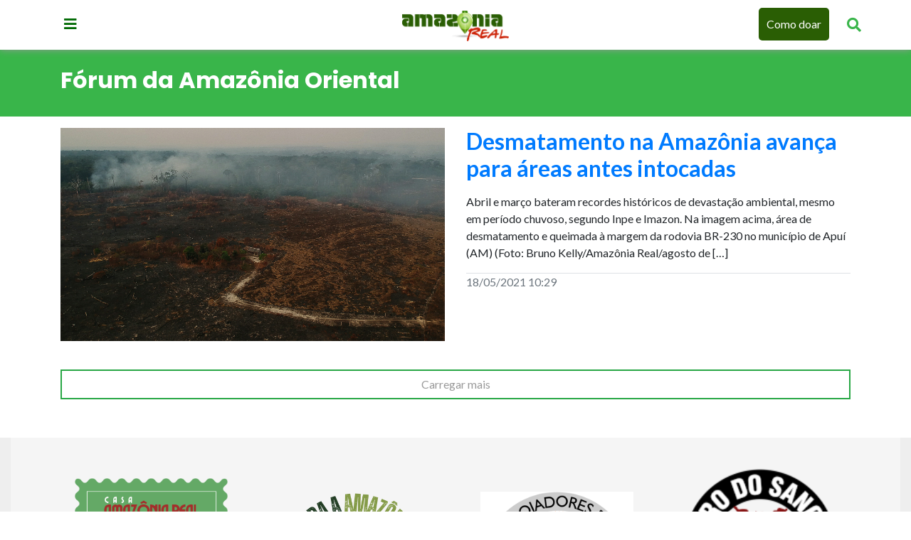

--- FILE ---
content_type: text/html; charset=UTF-8
request_url: https://amazoniareal.com.br/tag/forum-da-amazonia-oriental/
body_size: 9192
content:
 <!doctype html><html lang="pt-BR"><head><meta charset="utf-8"><meta name="viewport" content="width=device-width, initial-scale=1, shrink-to-fit=no"><meta name="google-site-verification" content="FpNocqUXgdMK0P4XfcqifEauYn2MrWphXuYJ9JY1W04" /><meta name="seobility" content="48e22180d46f2fa98b743f5f070d8ecc"><meta name='robots' content='index, follow, max-image-preview:large, max-snippet:-1, max-video-preview:-1' /><style>img:is([sizes="auto" i],[sizes^="auto," i]){contain-intrinsic-size:3000px 1500px}</style><title>Fórum da Amazônia Oriental - Amazônia Real</title><meta name="description" content="Fórum da Amazônia Oriental" /><link rel="canonical" href="https://amazoniareal.com.br/tag/forum-da-amazonia-oriental/" /><meta property="og:locale" content="pt_BR" /><meta property="og:type" content="article" /><meta property="og:title" content="Fórum da Amazônia Oriental - Amazônia Real" /><meta property="og:description" content="Fórum da Amazônia Oriental" /><meta property="og:url" content="https://amazoniareal.com.br/tag/forum-da-amazonia-oriental/" /><meta property="og:site_name" content="Amazônia Real" /><meta property="og:image" content="https://amazoniareal.com.br/wp-content/uploads/2020/11/LOGOMARCA.jpg" /><meta property="og:image:width" content="1132" /><meta property="og:image:height" content="484" /><meta property="og:image:type" content="image/jpeg" /><meta name="twitter:card" content="summary_large_image" /><meta name="twitter:site" content="@amazonia_real" /> <script type="application/ld+json" class="yoast-schema-graph">{"@context":"https://schema.org","@graph":[{"@type":"CollectionPage","@id":"https://amazoniareal.com.br/tag/forum-da-amazonia-oriental/","url":"https://amazoniareal.com.br/tag/forum-da-amazonia-oriental/","name":"Fórum da Amazônia Oriental - Amazônia Real","isPartOf":{"@id":"https://amazoniareal.com.br/#website"},"primaryImageOfPage":{"@id":"https://amazoniareal.com.br/tag/forum-da-amazonia-oriental/#primaryimage"},"image":{"@id":"https://amazoniareal.com.br/tag/forum-da-amazonia-oriental/#primaryimage"},"thumbnailUrl":"https://amazoniareal.com.br/wp-content/uploads/2020/08/Queimadas-em-Apui-Foto-Bruno-Kelly-09-08-2020-26.jpg","description":"Fórum da Amazônia Oriental","breadcrumb":{"@id":"https://amazoniareal.com.br/tag/forum-da-amazonia-oriental/#breadcrumb"},"inLanguage":"pt-BR"},{"@type":"ImageObject","inLanguage":"pt-BR","@id":"https://amazoniareal.com.br/tag/forum-da-amazonia-oriental/#primaryimage","url":"https://amazoniareal.com.br/wp-content/uploads/2020/08/Queimadas-em-Apui-Foto-Bruno-Kelly-09-08-2020-26.jpg","contentUrl":"https://amazoniareal.com.br/wp-content/uploads/2020/08/Queimadas-em-Apui-Foto-Bruno-Kelly-09-08-2020-26.jpg","width":2000,"height":1325,"caption":"Area de desmatamento e queimda e vista as margens da rodovia BR 230 no municipio de Apui, Amazonas. Foto: Bruno Kelly/Amazonia Real."},{"@type":"BreadcrumbList","@id":"https://amazoniareal.com.br/tag/forum-da-amazonia-oriental/#breadcrumb","itemListElement":[{"@type":"ListItem","position":1,"name":"Início","item":"https://amazoniareal.com.br/"},{"@type":"ListItem","position":2,"name":"Fórum da Amazônia Oriental"}]},{"@type":"WebSite","@id":"https://amazoniareal.com.br/#website","url":"https://amazoniareal.com.br/","name":"Amazônia Real","description":"Agência de jornalismo independente na Amazônia","publisher":{"@id":"https://amazoniareal.com.br/#organization"},"alternateName":"Amazônia Real","potentialAction":[{"@type":"SearchAction","target":{"@type":"EntryPoint","urlTemplate":"https://amazoniareal.com.br/?s={search_term_string}"},"query-input":{"@type":"PropertyValueSpecification","valueRequired":true,"valueName":"search_term_string"}}],"inLanguage":"pt-BR"},{"@type":"Organization","@id":"https://amazoniareal.com.br/#organization","name":"Amazonia Real","url":"https://amazoniareal.com.br/","logo":{"@type":"ImageObject","inLanguage":"pt-BR","@id":"https://amazoniareal.com.br/#/schema/logo/image/","url":"https://amazoniareal.com.br/wp-content/uploads/2013/11/logotipo.png","contentUrl":"https://amazoniareal.com.br/wp-content/uploads/2013/11/logotipo.png","width":91,"height":39,"caption":"Amazonia Real"},"image":{"@id":"https://amazoniareal.com.br/#/schema/logo/image/"},"sameAs":["https://www.facebook.com/amazoniareal/","https://x.com/amazonia_real","https://www.instagram.com/amazoniareal/","https://www.youtube.com/amazoniareal"]}]}</script> <link rel='dns-prefetch' href='//cdnjs.cloudflare.com' /><link rel='dns-prefetch' href='//maxcdn.bootstrapcdn.com' /><link rel='dns-prefetch' href='//cdn.jsdelivr.net' /><link rel="alternate" type="application/rss+xml" title="Feed de tag para Amazônia Real &raquo; Fórum da Amazônia Oriental" href="https://amazoniareal.com.br/tag/forum-da-amazonia-oriental/feed/" /> <script data-optimized="1" type="8707bbbd862bc388f8d440de-text/javascript">window._wpemojiSettings={"baseUrl":"https:\/\/s.w.org\/images\/core\/emoji\/16.0.1\/72x72\/","ext":".png","svgUrl":"https:\/\/s.w.org\/images\/core\/emoji\/16.0.1\/svg\/","svgExt":".svg","source":{"concatemoji":"https:\/\/amazoniareal.com.br\/wp-includes\/js\/wp-emoji-release.min.js?ver=6.8.3"}};
/*! This file is auto-generated */
!function(s,n){var o,i,e;function c(e){try{var t={supportTests:e,timestamp:(new Date).valueOf()};sessionStorage.setItem(o,JSON.stringify(t))}catch(e){}}function p(e,t,n){e.clearRect(0,0,e.canvas.width,e.canvas.height),e.fillText(t,0,0);var t=new Uint32Array(e.getImageData(0,0,e.canvas.width,e.canvas.height).data),a=(e.clearRect(0,0,e.canvas.width,e.canvas.height),e.fillText(n,0,0),new Uint32Array(e.getImageData(0,0,e.canvas.width,e.canvas.height).data));return t.every(function(e,t){return e===a[t]})}function u(e,t){e.clearRect(0,0,e.canvas.width,e.canvas.height),e.fillText(t,0,0);for(var n=e.getImageData(16,16,1,1),a=0;a<n.data.length;a++)if(0!==n.data[a])return!1;return!0}function f(e,t,n,a){switch(t){case"flag":return n(e,"\ud83c\udff3\ufe0f\u200d\u26a7\ufe0f","\ud83c\udff3\ufe0f\u200b\u26a7\ufe0f")?!1:!n(e,"\ud83c\udde8\ud83c\uddf6","\ud83c\udde8\u200b\ud83c\uddf6")&&!n(e,"\ud83c\udff4\udb40\udc67\udb40\udc62\udb40\udc65\udb40\udc6e\udb40\udc67\udb40\udc7f","\ud83c\udff4\u200b\udb40\udc67\u200b\udb40\udc62\u200b\udb40\udc65\u200b\udb40\udc6e\u200b\udb40\udc67\u200b\udb40\udc7f");case"emoji":return!a(e,"\ud83e\udedf")}return!1}function g(e,t,n,a){var r="undefined"!=typeof WorkerGlobalScope&&self instanceof WorkerGlobalScope?new OffscreenCanvas(300,150):s.createElement("canvas"),o=r.getContext("2d",{willReadFrequently:!0}),i=(o.textBaseline="top",o.font="600 32px Arial",{});return e.forEach(function(e){i[e]=t(o,e,n,a)}),i}function t(e){var t=s.createElement("script");t.src=e,t.defer=!0,s.head.appendChild(t)}"undefined"!=typeof Promise&&(o="wpEmojiSettingsSupports",i=["flag","emoji"],n.supports={everything:!0,everythingExceptFlag:!0},e=new Promise(function(e){s.addEventListener("DOMContentLoaded",e,{once:!0})}),new Promise(function(t){var n=function(){try{var e=JSON.parse(sessionStorage.getItem(o));if("object"==typeof e&&"number"==typeof e.timestamp&&(new Date).valueOf()<e.timestamp+604800&&"object"==typeof e.supportTests)return e.supportTests}catch(e){}return null}();if(!n){if("undefined"!=typeof Worker&&"undefined"!=typeof OffscreenCanvas&&"undefined"!=typeof URL&&URL.createObjectURL&&"undefined"!=typeof Blob)try{var e="postMessage("+g.toString()+"("+[JSON.stringify(i),f.toString(),p.toString(),u.toString()].join(",")+"));",a=new Blob([e],{type:"text/javascript"}),r=new Worker(URL.createObjectURL(a),{name:"wpTestEmojiSupports"});return void(r.onmessage=function(e){c(n=e.data),r.terminate(),t(n)})}catch(e){}c(n=g(i,f,p,u))}t(n)}).then(function(e){for(var t in e)n.supports[t]=e[t],n.supports.everything=n.supports.everything&&n.supports[t],"flag"!==t&&(n.supports.everythingExceptFlag=n.supports.everythingExceptFlag&&n.supports[t]);n.supports.everythingExceptFlag=n.supports.everythingExceptFlag&&!n.supports.flag,n.DOMReady=!1,n.readyCallback=function(){n.DOMReady=!0}}).then(function(){return e}).then(function(){var e;n.supports.everything||(n.readyCallback(),(e=n.source||{}).concatemoji?t(e.concatemoji):e.wpemoji&&e.twemoji&&(t(e.twemoji),t(e.wpemoji)))}))}((window,document),window._wpemojiSettings)</script> <style id='wp-emoji-styles-inline-css' type='text/css'>img.wp-smiley,img.emoji{display:inline!important;border:none!important;box-shadow:none!important;height:1em!important;width:1em!important;margin:0 0.07em!important;vertical-align:-0.1em!important;background:none!important;padding:0!important}</style><link data-optimized="1" rel='stylesheet' id='wp-block-library-css' href='https://amazoniareal.com.br/wp-content/litespeed/css/79745b00c2080891448be52aa337abb5.css?ver=48a93' type='text/css' media='all' /><style id='classic-theme-styles-inline-css' type='text/css'>/*! This file is auto-generated */
.wp-block-button__link{color:#fff;background-color:#32373c;border-radius:9999px;box-shadow:none;text-decoration:none;padding:calc(.667em + 2px) calc(1.333em + 2px);font-size:1.125em}.wp-block-file__button{background:#32373c;color:#fff;text-decoration:none}</style><style id='co-authors-plus-coauthors-style-inline-css' type='text/css'>.wp-block-co-authors-plus-coauthors.is-layout-flow [class*=wp-block-co-authors-plus]{display:inline}</style><style id='co-authors-plus-avatar-style-inline-css' type='text/css'>.wp-block-co-authors-plus-avatar :where(img){height:auto;max-width:100%;vertical-align:bottom}.wp-block-co-authors-plus-coauthors.is-layout-flow .wp-block-co-authors-plus-avatar :where(img){vertical-align:middle}.wp-block-co-authors-plus-avatar:is(.alignleft,.alignright){display:table}.wp-block-co-authors-plus-avatar.aligncenter{display:table;margin-inline:auto}</style><style id='co-authors-plus-image-style-inline-css' type='text/css'>.wp-block-co-authors-plus-image{margin-bottom:0}.wp-block-co-authors-plus-image :where(img){height:auto;max-width:100%;vertical-align:bottom}.wp-block-co-authors-plus-coauthors.is-layout-flow .wp-block-co-authors-plus-image :where(img){vertical-align:middle}.wp-block-co-authors-plus-image:is(.alignfull,.alignwide) :where(img){width:100%}.wp-block-co-authors-plus-image:is(.alignleft,.alignright){display:table}.wp-block-co-authors-plus-image.aligncenter{display:table;margin-inline:auto}</style><style id='wppb-edit-profile-style-inline-css' type='text/css'></style><style id='wppb-login-style-inline-css' type='text/css'></style><style id='wppb-recover-password-style-inline-css' type='text/css'></style><style id='wppb-register-style-inline-css' type='text/css'></style><link data-optimized="1" rel='stylesheet' id='mpp_gutenberg-css' href='https://amazoniareal.com.br/wp-content/litespeed/css/48f16d0f7a1a53ef0b5350c6b431e245.css?ver=24740' type='text/css' media='all' /><style id='global-styles-inline-css' type='text/css'>:root{--wp--preset--aspect-ratio--square:1;--wp--preset--aspect-ratio--4-3:4/3;--wp--preset--aspect-ratio--3-4:3/4;--wp--preset--aspect-ratio--3-2:3/2;--wp--preset--aspect-ratio--2-3:2/3;--wp--preset--aspect-ratio--16-9:16/9;--wp--preset--aspect-ratio--9-16:9/16;--wp--preset--color--black:#000000;--wp--preset--color--cyan-bluish-gray:#abb8c3;--wp--preset--color--white:#ffffff;--wp--preset--color--pale-pink:#f78da7;--wp--preset--color--vivid-red:#cf2e2e;--wp--preset--color--luminous-vivid-orange:#ff6900;--wp--preset--color--luminous-vivid-amber:#fcb900;--wp--preset--color--light-green-cyan:#7bdcb5;--wp--preset--color--vivid-green-cyan:#00d084;--wp--preset--color--pale-cyan-blue:#8ed1fc;--wp--preset--color--vivid-cyan-blue:#0693e3;--wp--preset--color--vivid-purple:#9b51e0;--wp--preset--gradient--vivid-cyan-blue-to-vivid-purple:linear-gradient(135deg,rgba(6,147,227,1) 0%,rgb(155,81,224) 100%);--wp--preset--gradient--light-green-cyan-to-vivid-green-cyan:linear-gradient(135deg,rgb(122,220,180) 0%,rgb(0,208,130) 100%);--wp--preset--gradient--luminous-vivid-amber-to-luminous-vivid-orange:linear-gradient(135deg,rgba(252,185,0,1) 0%,rgba(255,105,0,1) 100%);--wp--preset--gradient--luminous-vivid-orange-to-vivid-red:linear-gradient(135deg,rgba(255,105,0,1) 0%,rgb(207,46,46) 100%);--wp--preset--gradient--very-light-gray-to-cyan-bluish-gray:linear-gradient(135deg,rgb(238,238,238) 0%,rgb(169,184,195) 100%);--wp--preset--gradient--cool-to-warm-spectrum:linear-gradient(135deg,rgb(74,234,220) 0%,rgb(151,120,209) 20%,rgb(207,42,186) 40%,rgb(238,44,130) 60%,rgb(251,105,98) 80%,rgb(254,248,76) 100%);--wp--preset--gradient--blush-light-purple:linear-gradient(135deg,rgb(255,206,236) 0%,rgb(152,150,240) 100%);--wp--preset--gradient--blush-bordeaux:linear-gradient(135deg,rgb(254,205,165) 0%,rgb(254,45,45) 50%,rgb(107,0,62) 100%);--wp--preset--gradient--luminous-dusk:linear-gradient(135deg,rgb(255,203,112) 0%,rgb(199,81,192) 50%,rgb(65,88,208) 100%);--wp--preset--gradient--pale-ocean:linear-gradient(135deg,rgb(255,245,203) 0%,rgb(182,227,212) 50%,rgb(51,167,181) 100%);--wp--preset--gradient--electric-grass:linear-gradient(135deg,rgb(202,248,128) 0%,rgb(113,206,126) 100%);--wp--preset--gradient--midnight:linear-gradient(135deg,rgb(2,3,129) 0%,rgb(40,116,252) 100%);--wp--preset--font-size--small:13px;--wp--preset--font-size--medium:20px;--wp--preset--font-size--large:36px;--wp--preset--font-size--x-large:42px;--wp--preset--spacing--20:0.44rem;--wp--preset--spacing--30:0.67rem;--wp--preset--spacing--40:1rem;--wp--preset--spacing--50:1.5rem;--wp--preset--spacing--60:2.25rem;--wp--preset--spacing--70:3.38rem;--wp--preset--spacing--80:5.06rem;--wp--preset--shadow--natural:6px 6px 9px rgba(0, 0, 0, 0.2);--wp--preset--shadow--deep:12px 12px 50px rgba(0, 0, 0, 0.4);--wp--preset--shadow--sharp:6px 6px 0px rgba(0, 0, 0, 0.2);--wp--preset--shadow--outlined:6px 6px 0px -3px rgba(255, 255, 255, 1), 6px 6px rgba(0, 0, 0, 1);--wp--preset--shadow--crisp:6px 6px 0px rgba(0, 0, 0, 1)}:where(.is-layout-flex){gap:.5em}:where(.is-layout-grid){gap:.5em}body .is-layout-flex{display:flex}.is-layout-flex{flex-wrap:wrap;align-items:center}.is-layout-flex>:is(*,div){margin:0}body .is-layout-grid{display:grid}.is-layout-grid>:is(*,div){margin:0}:where(.wp-block-columns.is-layout-flex){gap:2em}:where(.wp-block-columns.is-layout-grid){gap:2em}:where(.wp-block-post-template.is-layout-flex){gap:1.25em}:where(.wp-block-post-template.is-layout-grid){gap:1.25em}.has-black-color{color:var(--wp--preset--color--black)!important}.has-cyan-bluish-gray-color{color:var(--wp--preset--color--cyan-bluish-gray)!important}.has-white-color{color:var(--wp--preset--color--white)!important}.has-pale-pink-color{color:var(--wp--preset--color--pale-pink)!important}.has-vivid-red-color{color:var(--wp--preset--color--vivid-red)!important}.has-luminous-vivid-orange-color{color:var(--wp--preset--color--luminous-vivid-orange)!important}.has-luminous-vivid-amber-color{color:var(--wp--preset--color--luminous-vivid-amber)!important}.has-light-green-cyan-color{color:var(--wp--preset--color--light-green-cyan)!important}.has-vivid-green-cyan-color{color:var(--wp--preset--color--vivid-green-cyan)!important}.has-pale-cyan-blue-color{color:var(--wp--preset--color--pale-cyan-blue)!important}.has-vivid-cyan-blue-color{color:var(--wp--preset--color--vivid-cyan-blue)!important}.has-vivid-purple-color{color:var(--wp--preset--color--vivid-purple)!important}.has-black-background-color{background-color:var(--wp--preset--color--black)!important}.has-cyan-bluish-gray-background-color{background-color:var(--wp--preset--color--cyan-bluish-gray)!important}.has-white-background-color{background-color:var(--wp--preset--color--white)!important}.has-pale-pink-background-color{background-color:var(--wp--preset--color--pale-pink)!important}.has-vivid-red-background-color{background-color:var(--wp--preset--color--vivid-red)!important}.has-luminous-vivid-orange-background-color{background-color:var(--wp--preset--color--luminous-vivid-orange)!important}.has-luminous-vivid-amber-background-color{background-color:var(--wp--preset--color--luminous-vivid-amber)!important}.has-light-green-cyan-background-color{background-color:var(--wp--preset--color--light-green-cyan)!important}.has-vivid-green-cyan-background-color{background-color:var(--wp--preset--color--vivid-green-cyan)!important}.has-pale-cyan-blue-background-color{background-color:var(--wp--preset--color--pale-cyan-blue)!important}.has-vivid-cyan-blue-background-color{background-color:var(--wp--preset--color--vivid-cyan-blue)!important}.has-vivid-purple-background-color{background-color:var(--wp--preset--color--vivid-purple)!important}.has-black-border-color{border-color:var(--wp--preset--color--black)!important}.has-cyan-bluish-gray-border-color{border-color:var(--wp--preset--color--cyan-bluish-gray)!important}.has-white-border-color{border-color:var(--wp--preset--color--white)!important}.has-pale-pink-border-color{border-color:var(--wp--preset--color--pale-pink)!important}.has-vivid-red-border-color{border-color:var(--wp--preset--color--vivid-red)!important}.has-luminous-vivid-orange-border-color{border-color:var(--wp--preset--color--luminous-vivid-orange)!important}.has-luminous-vivid-amber-border-color{border-color:var(--wp--preset--color--luminous-vivid-amber)!important}.has-light-green-cyan-border-color{border-color:var(--wp--preset--color--light-green-cyan)!important}.has-vivid-green-cyan-border-color{border-color:var(--wp--preset--color--vivid-green-cyan)!important}.has-pale-cyan-blue-border-color{border-color:var(--wp--preset--color--pale-cyan-blue)!important}.has-vivid-cyan-blue-border-color{border-color:var(--wp--preset--color--vivid-cyan-blue)!important}.has-vivid-purple-border-color{border-color:var(--wp--preset--color--vivid-purple)!important}.has-vivid-cyan-blue-to-vivid-purple-gradient-background{background:var(--wp--preset--gradient--vivid-cyan-blue-to-vivid-purple)!important}.has-light-green-cyan-to-vivid-green-cyan-gradient-background{background:var(--wp--preset--gradient--light-green-cyan-to-vivid-green-cyan)!important}.has-luminous-vivid-amber-to-luminous-vivid-orange-gradient-background{background:var(--wp--preset--gradient--luminous-vivid-amber-to-luminous-vivid-orange)!important}.has-luminous-vivid-orange-to-vivid-red-gradient-background{background:var(--wp--preset--gradient--luminous-vivid-orange-to-vivid-red)!important}.has-very-light-gray-to-cyan-bluish-gray-gradient-background{background:var(--wp--preset--gradient--very-light-gray-to-cyan-bluish-gray)!important}.has-cool-to-warm-spectrum-gradient-background{background:var(--wp--preset--gradient--cool-to-warm-spectrum)!important}.has-blush-light-purple-gradient-background{background:var(--wp--preset--gradient--blush-light-purple)!important}.has-blush-bordeaux-gradient-background{background:var(--wp--preset--gradient--blush-bordeaux)!important}.has-luminous-dusk-gradient-background{background:var(--wp--preset--gradient--luminous-dusk)!important}.has-pale-ocean-gradient-background{background:var(--wp--preset--gradient--pale-ocean)!important}.has-electric-grass-gradient-background{background:var(--wp--preset--gradient--electric-grass)!important}.has-midnight-gradient-background{background:var(--wp--preset--gradient--midnight)!important}.has-small-font-size{font-size:var(--wp--preset--font-size--small)!important}.has-medium-font-size{font-size:var(--wp--preset--font-size--medium)!important}.has-large-font-size{font-size:var(--wp--preset--font-size--large)!important}.has-x-large-font-size{font-size:var(--wp--preset--font-size--x-large)!important}:where(.wp-block-post-template.is-layout-flex){gap:1.25em}:where(.wp-block-post-template.is-layout-grid){gap:1.25em}:where(.wp-block-columns.is-layout-flex){gap:2em}:where(.wp-block-columns.is-layout-grid){gap:2em}:root :where(.wp-block-pullquote){font-size:1.5em;line-height:1.6}</style><link data-optimized="1" rel='stylesheet' id='banner-swiper-css-css' href='https://amazoniareal.com.br/wp-content/litespeed/css/97a333136ddc48ee20805a2ec4fb65a0.css?ver=b65a0' type='text/css' media='all' /><link data-optimized="1" rel='stylesheet' id='style-forca-font-awesome-css' href='https://amazoniareal.com.br/wp-content/litespeed/css/95d00127e617c4d3b56928a47721e9f3.css?ver=6ee82' type='text/css' media='all' /><link data-optimized="1" rel='stylesheet' id='bootstrap-css' href='https://amazoniareal.com.br/wp-content/litespeed/css/6e2cfbd9ed6fe1bcb9a4b0473d594a6c.css?ver=789e9' type='text/css' media='all' /><link data-optimized="1" rel='stylesheet' id='style-css' href='https://amazoniareal.com.br/wp-content/litespeed/css/6dbcd2b4f68d7e996aab03606efe4f7c.css?ver=75bd0' type='text/css' media='all' /><link data-optimized="1" rel='stylesheet' id='wppb_stylesheet-css' href='https://amazoniareal.com.br/wp-content/litespeed/css/de59aa33c0089afec0385bdc95d10fad.css?ver=153cd' type='text/css' media='all' /> <script type="8707bbbd862bc388f8d440de-text/javascript" src="https://amazoniareal.com.br/wp-includes/js/jquery/jquery.min.js?ver=3.7.1" id="jquery-core-js"></script> <script data-optimized="1" type="8707bbbd862bc388f8d440de-text/javascript" src="https://amazoniareal.com.br/wp-content/litespeed/js/9c6fbdd1bd89051df86fbd0ef9550afc.js?ver=622e2" id="jquery-migrate-js"></script> <script data-optimized="1" type="8707bbbd862bc388f8d440de-text/javascript" src="https://amazoniareal.com.br/wp-content/litespeed/js/d9ef329f556e15af44fca94fb1aa0822.js?ver=83068" id="main-js-js"></script> <script data-optimized="1" type="8707bbbd862bc388f8d440de-text/javascript" src="https://amazoniareal.com.br/wp-content/litespeed/js/e483d3cb419cab0dd6ec8e7f4741fe51.js?ver=1fe51" id="secure-ajax-access-js"></script> <link rel="https://api.w.org/" href="https://amazoniareal.com.br/wp-json/" /><link rel="alternate" title="JSON" type="application/json" href="https://amazoniareal.com.br/wp-json/wp/v2/tags/6494" /><link rel="EditURI" type="application/rsd+xml" title="RSD" href="https://amazoniareal.com.br/xmlrpc.php?rsd" /><meta name="generator" content="WordPress 6.8.3" /><link rel="icon" href="https://amazoniareal.com.br/wp-content/uploads/2020/01/cropped-13043460_1063823553682740_510334649613372171_n-32x32.jpg" sizes="32x32" /><link rel="icon" href="https://amazoniareal.com.br/wp-content/uploads/2020/01/cropped-13043460_1063823553682740_510334649613372171_n-192x192.jpg" sizes="192x192" /><link rel="apple-touch-icon" href="https://amazoniareal.com.br/wp-content/uploads/2020/01/cropped-13043460_1063823553682740_510334649613372171_n-180x180.jpg" /><meta name="msapplication-TileImage" content="https://amazoniareal.com.br/wp-content/uploads/2020/01/cropped-13043460_1063823553682740_510334649613372171_n-270x270.jpg" />
 <script type="8707bbbd862bc388f8d440de-text/javascript">(function(w,d,s,l,i){w[l]=w[l]||[];w[l].push({'gtm.start':
new Date().getTime(),event:'gtm.js'});var f=d.getElementsByTagName(s)[0],
j=d.createElement(s),dl=l!='dataLayer'?'&l='+l:'';j.async=true;j.src=
'https://www.googletagmanager.com/gtm.js?id='+i+dl;f.parentNode.insertBefore(j,f);
})(window,document,'script','dataLayer','GTM-N6HQ95L');</script> </head><body>
<noscript><iframe src="https://www.googletagmanager.com/ns.html?id=GTM-N6HQ95L"
height="0" width="0" style="display:none;visibility:hidden"></iframe></noscript><div class="wrap-pager"><header><div class="container p-0 d-flex flex-column justify-content-center" ><div class="row"><div class="col-md-2 col-lg-4 col-2 pt-2">
<a href="#" aria-label="Menu principal" class="btn-menu"><i class="fas fa-bars"></i></a></div><div class="col-lg-4 col-4 d-flex flex-row justify-content-center align-items-center">
<a href="https://amazoniareal.com.br" >
<img src="https://amazoniareal.com.br/wp-content/themes/amazonia-real-2019/assets/img/amazonia-real.png" width="120" height="auto" alt="Amazônia Real" class="logomarca" />
</a></div><div class="col-md-10 col-lg-4 col-6 pt-0 d-flex flex-row justify-content-end align-items-center"><div id="myOverlay" class="overlay">
<span class="closebtn" onclick="if (!window.__cfRLUnblockHandlers) return false; closeSearch()" title="Close Overlay" data-cf-modified-8707bbbd862bc388f8d440de-="">×</span><div class="overlay-content"><form action="https://amazoniareal.com.br">
<input type="text" placeholder="Pesquisar.." name="s">
<button type="submit"><i class="fa fa-search"></i></button></form></div></div><ul class="d-flex header-links-right" >
<a href="https://amazoniareal.com.br/financie" class="btn-como-doar" > Como doar </a>
<a href="#" aria-label="Pesquisar Artigos" class="openBtn" onclick="if (!window.__cfRLUnblockHandlers) return false; openSearch()" data-cf-modified-8707bbbd862bc388f8d440de-=""><i class="fa fa-search" aria-hidden="true"></i></a></ul></div></div></div></header><div class="container p-0"><nav><div class="nav-content-box">
<a href="#" class="btn-menu-close"> <i class="fas fa-times"></i> </a><h5> Editorias</h5><ul><li class="h"><a href="https://amazoniareal.com.br/category/crise-climatica-cop30/">CRISE CLIMÁTICA-COP30</a></li><li class="h"><a href="https://amazoniareal.com.br/category/meio-ambiente/">MEIO AMBIENTE</a></li><li class="h"><a href="https://amazoniareal.com.br/category/povos-indigenas/">POVOS INDÍGENAS</a></li><li class="h"><a href="https://amazoniareal.com.br/category/questao-agraria/">QUESTÃO AGRÁRIA</a></li><li class="h"><a href="https://amazoniareal.com.br/category/politica/">POLÍTICA</a></li><li class="h"><a href="https://amazoniareal.com.br/category/economia-e-negocios/">ECONOMIA E NEGÓCIOS</a></li><li class="h"><a href="https://amazoniareal.com.br/category/cultura/">CULTURA</a></li><li class="h"><a href="https://amazoniareal.com.br/especiais/">ESPECIAIS</a></li></ul><h5> Redes Sociais</h5><ul class="social d-flex flex-row justify-content-around" ><li><a target="_blank" href="https://www.facebook.com/amazoniareal/"> <i class="fab fa-facebook"></i> </a></li><li><a target="_blank" href="https://twitter.com/amazonia_real"> <i class="fab fa-twitter"></i> </a></li><li><a target="_blank" href="https://www.instagram.com/amazoniareal/"> <i class="fab fa-instagram"></i> </a></li><li><a target="_blank" href="https://www.youtube.com/channel/UCqso_WZbRLRpKHstlHQj5TA"> <i class="fab fa-youtube"></i> </a></li><li><a target="_blank" href="https://www.flickr.com/photos/amazoniareal/"> <i class="fab fa-flickr"></i> </a></li></ul></div></nav></div><div class="_main"><section class="container-fluid ambiente-bg mb-3"><div class="container py-4"><h2 class="text-white font-weight-bold text-left"> Fórum da Amazônia Oriental</h2></div></section><section><div class="container"><article class="categories row mb-4" ><div class="col-md-6">
<a href="https://amazoniareal.com.br/desmatamento-na-amazonia-avanca-para-areas-antes-intocadas/"><figure style="background-image: url('https://amazoniareal.com.br/wp-content/uploads/2020/08/Queimadas-em-Apui-Foto-Bruno-Kelly-09-08-2020-26.jpg')" class="rounded-0 img-fluid" ></figure>
</a></div><div class="col-md-6"><div class="box-txt ambiente-color mb-3"><h1 class="text-secondary h2 font-weight-bold">
<a href="https://amazoniareal.com.br/desmatamento-na-amazonia-avanca-para-areas-antes-intocadas/">Desmatamento na Amazônia avança para áreas antes intocadas</a></h1></div><p  class="text-secondary"><p>Abril e março bateram recordes históricos de devastação ambiental, mesmo em período chuvoso, segundo Inpe e Imazon. Na imagem acima, área de desmatamento e queimada à margem da rodovia BR-230 no município de Apuí (AM) (Foto: Bruno Kelly/Amazônia Real/agosto de [&hellip;]</p></p><p class="text-secondary border-top mt-3"> 18/05/2021 10:29</p></div></article></div></section><div class="container text-center">
<a href="" class="btn-plus">Carregar mais</a></div>
﻿﻿﻿﻿<div class="footer-infor container-fluid"><div class="container-fluid box-green py-4"><div class="container text-white text-center"><div class="row d-flex justify-content-center align-items-center"><div class="col-lg-3"><div class="box-selo">
<a href="https://amazoniareal.com.br/category/crise-climatica-cop30">
<img src="https://amazoniareal.com.br/wp-content/themes/amazonia-real-2019/assets/img/Amazonia_Real_Cop30_-_Selo.png" alt="Amazonia real COP30">
</a></div></div><div class="col-lg-3"><div class="box-selo">
<a href="https://amazoniareal.com.br/financie">
<img src="https://amazoniareal.com.br/wp-content/themes/amazonia-real-2019/assets/img/Selo_Doe.png" alt="Selo Doe" />
</a></div></div><div class="col-lg-3"><div class="box-selo">
<a href="https://amazoniareal.com.br/apoiadores-da-amazonia-real">
<img src="https://amazoniareal.com.br/wp-content/themes/amazonia-real-2019/assets/img/apoiadores-amazonia-real.png" alt="Apoiadores do Amazonia Real" >
</a></div></div><div class="col-lg-3"><div class="box-selo">
<a href="https://amazoniareal.com.br/ouro-do-sangue-yanomami">
<img src="https://amazoniareal.com.br/wp-content/themes/amazonia-real-2019/assets/img/Selo-OSY-mais-logos-819x1024_resize.png" alt="Ouro do sangue yanomami" >
</a></div></div><div class="col-lg-3"><div class="box-selo">
<a href="https://amazoniareal.com.br/category/um-virus-e-duas-guerras">
<img src="https://amazoniareal.com.br/wp-content/themes/amazonia-real-2019/assets/img/um-virus-duas-guerras_resize.jpg" alt="Um vírus duas guerras" >
</a></div></div><div class="col-lg-3"><div class="box-selo">
<a href="https://amazoniareal.com.br/jovens-cidadaos">
<img src="https://amazoniareal.com.br/wp-content/themes/amazonia-real-2019/assets/img/Instagram_512x512_resize.png" alt="Jovens Cidadãos" >
</a></div></div><div class="col-lg-3"><div class="box-selo">
<a href="https://amazoniareal.com.br/o-projeto-bruno-e-dom">
<img src="https://amazoniareal.com.br/wp-content/themes/amazonia-real-2019/assets/img/COVER-VA-1200x1200-V1.jpeg" alt="O PROJETO BRUNO E DOM" >
</a></div></div></div></div></div><footer><div class="container py-4"><div class="row"><div class="col-md-4"><h4 class="ttlo-footer mb-4 font-weight-bold">Navegue</h4><div class="row font-weight-bold"><div class="col-lg-6"><ul class="footer-links"><li><a href="https://amazoniareal.com.br">Home</a></li><li><a href="https://amazoniareal.com.br/transparencia-e-melhores-praticas">Transparência</a></li><li><a href="https://amazoniareal.com.br/quemsomos">Quem Somos</a></li><li><a href="https://amazoniareal.com.br/por-que">Sobre</a></li><li><a href="https://amazoniareal.com.br/expediente"> Expediente </a></li><li><a href="https://amazoniareal.com.br/correcoes"> Correções </a></li></ul></div><div class="col-lg-6"><ul class="footer-links"><li><a href="https://amazoniareal.com.br/arquivos">Arquivos</a></li><li><a href="https://amazoniareal.com.br/arquivos-jovens-cidadaos">Arquivos Jovens Cidadãos</a></li><li><a href="https://amazoniareal.com.br/parceiros">Parceiros</a></li><li><a href="https://amazoniareal.com.br/apoiadores-da-amazonia-real">Apoiadores</a></li><li><a href="https://amazoniareal.com.br/category/imprensa">Imprensa</a></li></ul></div></div><div class="row"><div class="col-lg-12"><h4 class="ttlo-footer mt-4 font-weight-bold">Acompanhe</h4><div class="footer-social-media">
<a href="https://www.facebook.com/amazoniareal/" aria-label="Página no Facebook" target="_blank" ><i class="fab fa-facebook"></i></a>
<a href="https://twitter.com/amazonia_real" aria-label="Página no Twitter" target="_blank" ><i class="fab fa-twitter"></i></a>
<a href="https://www.youtube.com/channel/UCqso_WZbRLRpKHstlHQj5TA"  aria-label="Canal no Youtube" target="_blank" ><i class="fab fa-youtube"></i></a>
<a href="https://www.instagram.com/amazoniareal/" target="_blank"  aria-label="Página no Instagram" ><i class="fab fa-instagram"></i></a>
<a href="https://www.flickr.com/photos/amazoniareal/" target="_blank"  aria-label="Página no Flickr" ><i class="fab fa-flickr"></i></a></div></div></div></div><div class="col-md-4"><h4 class="ttlo-footer mb-4 font-weight-bold">Categorias</h4><div class="row"><div class="col-lg-6"><ul class="footer-links"><li><a class="text-secondary" href="https://amazoniareal.com.br/category/meio-ambiente">Meio Ambiente</a></li><li><a class="text-secondary" href="https://amazoniareal.com.br/category/povos-indigenas">Povos Indígenas</a></li><li><a class="text-secondary" href="https://amazoniareal.com.br/category/questao-agraria">Questão Agrária</a></li><li><a class="text-secondary" href="https://amazoniareal.com.br/category/um-virus-e-duas-guerras">Um vírus e duas guerras</a></li></ul></div><div class="col-lg-6"><ul class="footer-links"><li><a class="text-secondary" href="https://amazoniareal.com.br/category/politica">Política</a></li><li><a class="text-secondary" href="https://amazoniareal.com.br/category/economia-e-negocios">Economia e negócios</a></li><li><a class="text-secondary" href="https://amazoniareal.com.br/category/cultura">Cultura</a></li></ul></div></div></div><div class="col-md-4"><h4 class="ttlo-footer font-weight-bold">Melhores Práticas</h4>
<img src="https://amazoniareal.com.br/wp-content/uploads/2021/07/Trust-Logo-Stacked.png?1" alt="Trust Project" width="150" height="auto" /><p class="mt-4 mb-2 text-dark">Design por <strong>Cajuideas</strong></p><p class="mt-4 mb-2text-dark">O website Amazônia Real está licenciado com uma Licença Creative Commons - Atribuição 4.0 Internacional.</p><p>2013 &COPY; Todos direitos reservados a Agência Amazônia Real</p></div></div></div></div></footer></div></div><script src="/cdn-cgi/scripts/7d0fa10a/cloudflare-static/rocket-loader.min.js" data-cf-settings="8707bbbd862bc388f8d440de-|49" defer></script><script defer src="https://static.cloudflareinsights.com/beacon.min.js/vcd15cbe7772f49c399c6a5babf22c1241717689176015" integrity="sha512-ZpsOmlRQV6y907TI0dKBHq9Md29nnaEIPlkf84rnaERnq6zvWvPUqr2ft8M1aS28oN72PdrCzSjY4U6VaAw1EQ==" data-cf-beacon='{"version":"2024.11.0","token":"415dd7f32f414d1e854cac3b837c2615","r":1,"server_timing":{"name":{"cfCacheStatus":true,"cfEdge":true,"cfExtPri":true,"cfL4":true,"cfOrigin":true,"cfSpeedBrain":true},"location_startswith":null}}' crossorigin="anonymous"></script>
</body> <script type="speculationrules">{"prefetch":[{"source":"document","where":{"and":[{"href_matches":"\/*"},{"not":{"href_matches":["\/wp-*.php","\/wp-admin\/*","\/wp-content\/uploads\/*","\/wp-content\/*","\/wp-content\/plugins\/*","\/wp-content\/themes\/amazonia-real-2019\/*","\/*\\?(.+)"]}},{"not":{"selector_matches":"a[rel~=\"nofollow\"]"}},{"not":{"selector_matches":".no-prefetch, .no-prefetch a"}}]},"eagerness":"conservative"}]}</script> <style type="text/css">.grecaptcha-badge{visibility:hidden!important}</style><script data-optimized="1" type="8707bbbd862bc388f8d440de-text/javascript" src="https://amazoniareal.com.br/wp-content/litespeed/js/9dd93469b3890bc71f6cc72828f15d62.js?ver=8cbd2" id="mpp_gutenberg_tabs-js"></script> <script data-optimized="1" type="8707bbbd862bc388f8d440de-text/javascript" src="https://amazoniareal.com.br/wp-content/litespeed/js/55423fdb09714192b1daba9913b985c1.js?ver=8b15d" id="jquery-ui-core-js"></script> <script data-optimized="1" type="8707bbbd862bc388f8d440de-text/javascript" src="https://amazoniareal.com.br/wp-content/litespeed/js/9c5a3f488fc504c0e5c2fd97dbcab592.js?ver=f76b2" id="jquery-ui-tooltip-js"></script> <script data-optimized="1" type="8707bbbd862bc388f8d440de-text/javascript" src="https://amazoniareal.com.br/wp-content/litespeed/js/82e91dccb9023c1f2da3fdd1c9d0a454.js?ver=0a454" id="popper-js-js"></script> <script data-optimized="1" type="8707bbbd862bc388f8d440de-text/javascript" src="https://amazoniareal.com.br/wp-content/litespeed/js/1d293fc54e7d168c8c9dc0fac5ba9ab4.js?ver=a9ab4" id="bootstrap-js"></script> <script data-optimized="1" type="8707bbbd862bc388f8d440de-text/javascript" src="https://amazoniareal.com.br/wp-content/litespeed/js/3c69c062a9e3abd11f7bf3a28494a969.js?ver=0904b" id="bootstrap-validator-js"></script> <script data-optimized="1" type="8707bbbd862bc388f8d440de-text/javascript" src="https://amazoniareal.com.br/wp-content/litespeed/js/36adf8d202a472696dc0a373eea58d0a.js?ver=58d0a" id="banner-swiper-js-js"></script> <script type="8707bbbd862bc388f8d440de-text/javascript">const swiperBannerHome=new Swiper('#banner',{direction:'horizontal',loop:!0,runing:!0,pagination:{el:'.swiper-pagination',},navigation:{nextEl:'.swiper-button-next',prevEl:'.swiper-button-prev',},scrollbar:{el:'.swiper-scrollbar',},});swiperBannerHome.autoplay.start()</script> </html>
<!-- Page optimized by LiteSpeed Cache @2026-01-15 22:17:43 -->

<!-- Page cached by LiteSpeed Cache 7.7 on 2026-01-15 22:17:42 -->